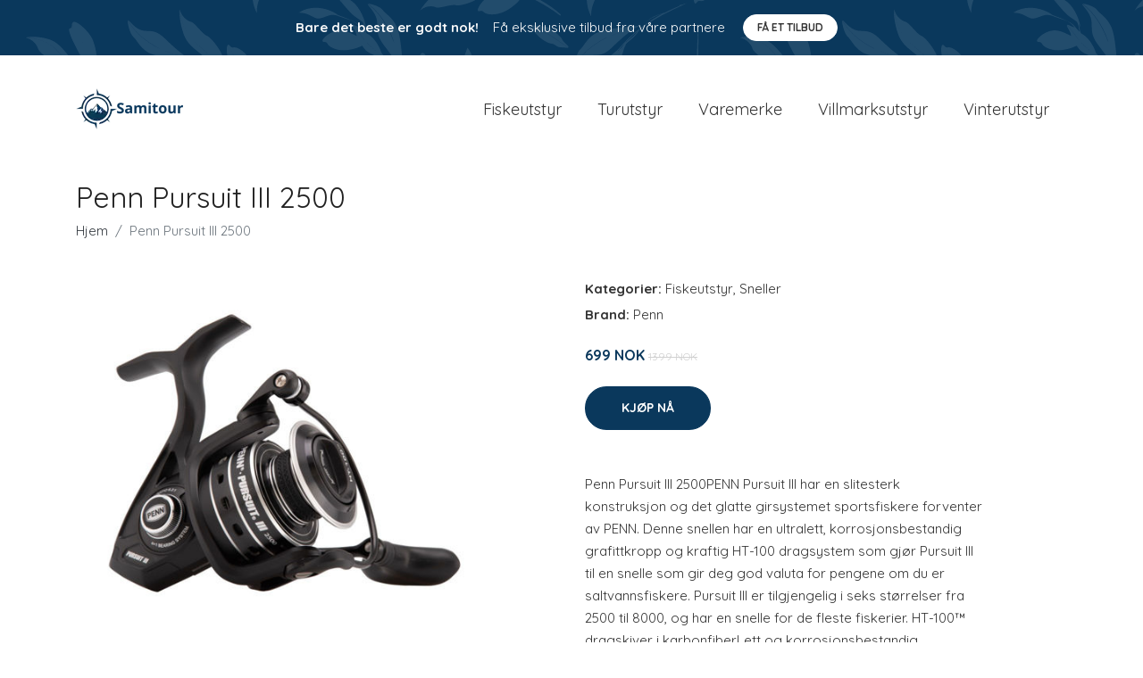

--- FILE ---
content_type: text/plain
request_url: https://www.google-analytics.com/j/collect?v=1&_v=j102&a=1224822056&t=pageview&_s=1&dl=https%3A%2F%2Fsamitour.no%2Fp%2Fpenn-pursuit-iii-2500%2F&ul=en-us%40posix&dt=Kj%C3%B8pe%20Penn%20Pursuit%20III%202500%20online%20%7C%20Samitour.no&sr=1280x720&vp=1280x720&_u=YEBAAEABAAAAACAAI~&jid=1456548931&gjid=2089514950&cid=1797231296.1763538187&tid=UA-213339206-8&_gid=909307085.1763538187&_r=1&_slc=1&gtm=45He5bh1n81MP4T267v854707573za200zd854707573&gcd=13l3l3l3l1l1&dma=0&tag_exp=103116026~103200004~104527907~104528501~104684208~104684211~105322303~115583767~115938466~115938468~116217636~116217638&z=1862201802
body_size: -449
content:
2,cG-4FW1WE1T19